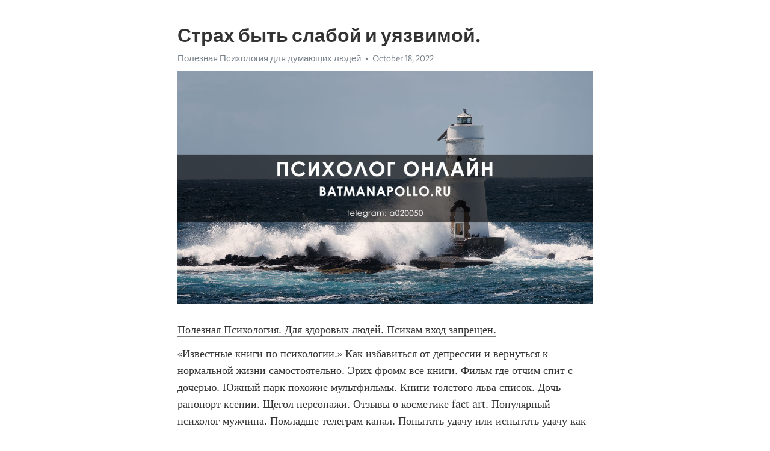

--- FILE ---
content_type: text/html; charset=utf-8
request_url: https://telegra.ph/Strah-byt-slaboj-i-uyazvimoj-10-18-7
body_size: 5120
content:
<!DOCTYPE html>
<html>
  <head>
    <meta charset="utf-8">
    <title>Страх быть слабой и уязвимой. – Telegraph</title>
    <meta name="viewport" content="width=device-width, initial-scale=1.0, minimum-scale=1.0, maximum-scale=1.0, user-scalable=no" />
    <meta name="format-detection" content="telephone=no" />
    <meta http-equiv="X-UA-Compatible" content="IE=edge" />
    <meta name="MobileOptimized" content="176" />
    <meta name="HandheldFriendly" content="True" />
    <meta name="robots" content="index, follow" />
    <meta property="og:type" content="article">
    <meta property="og:title" content="Страх быть слабой и уязвимой.">
    <meta property="og:description" content="Полезная Психология. Для здоровых людей. Психам вход запрещен.
«Известные книги по психологии.» Как избавиться от депрессии и вернуться к нормальной жизни самостоятельно. Эрих фромм все книги. Фильм где отчим спит с дочерью. Южный парк похожие мультфильмы. Книги толстого льва список. Дочь рапопорт ксении. Щегол персонажи. Отзывы о косметике fact art. Популярный психолог мужчина. Помладше телеграм канал. Попытать удачу или испытать удачу как правильно. «Известные книги по психологии.»  Увожаю или уважаю как.…">
    <meta property="og:image" content="https://telegra.ph/file/4b50acd37d4a7a1eedcb7.jpg">
    <meta property="og:site_name" content="Telegraph">
    <meta property="article:published_time" content="2022-10-18T12:23:45+0000">
    <meta property="article:modified_time" content="2022-10-18T12:23:45+0000">
    <meta property="article:author" content="Полезная Психология для думающих людей">
    <meta name="twitter:card" content="summary">
    <meta name="twitter:title" content="Страх быть слабой и уязвимой.">
    <meta name="twitter:description" content="Полезная Психология. Для здоровых людей. Психам вход запрещен.
«Известные книги по психологии.» Как избавиться от депрессии и вернуться к нормальной жизни самостоятельно. Эрих фромм все книги. Фильм где отчим спит с дочерью. Южный парк похожие мультфильмы. Книги толстого льва список. Дочь рапопорт ксении. Щегол персонажи. Отзывы о косметике fact art. Популярный психолог мужчина. Помладше телеграм канал. Попытать удачу или испытать удачу как правильно. «Известные книги по психологии.»  Увожаю или уважаю как.…">
    <meta name="twitter:image" content="https://telegra.ph/file/4b50acd37d4a7a1eedcb7.jpg">
    <link rel="canonical" href="https://telegra.ph/Strah-byt-slaboj-i-uyazvimoj-10-18-7" />
    <link rel="shortcut icon" href="/favicon.ico?1" type="image/x-icon">
    <link rel="icon" type="image/png" href="/images/favicon.png?1" sizes="16x16">
    <link rel="icon" type="image/png" href="/images/favicon_2x.png?1" sizes="32x32">
    <link href="/css/quill.core.min.css" rel="stylesheet">
    <link href="/css/core.min.css?47" rel="stylesheet">
  </head>
  <body>
    <div class="tl_page_wrap">
      <div class="tl_page">
        <main class="tl_article">
          <header class="tl_article_header" dir="auto">
            <h1>Страх быть слабой и уязвимой.</h1>
            <address>
              <a rel="author" href="/file/22ecfc9f1c582b61ac666.jpg">Полезная Психология для думающих людей</a><!--
           --><time datetime="2022-10-18T12:23:45+0000">October 18, 2022</time>
            </address>
          </header>
          <article id="_tl_editor" class="tl_article_content"><h1>Страх быть слабой и уязвимой.<br></h1><address><a href="/file/22ecfc9f1c582b61ac666.jpg">Полезная Психология для думающих людей</a><br></address><figure><img src="/file/4b50acd37d4a7a1eedcb7.jpg"><figcaption></figcaption></figure><p><a href="http://batmanapollo.ru/%D0%B8%D0%BD%D1%82%D0%B5%D1%80%D0%B2%D1%8C%D1%8E-%D1%81-%D0%BA%D0%BE%D1%80%D0%BE%D1%82%D0%BA%D0%BE%D0%B2%D1%8B%D0%BC-%D1%81%D0%B5%D1%80%D0%B3%D0%B5%D0%BC/" target="_blank">Полезная Психология. Для здоровых людей. Психам вход запрещен.</a></p><p>«Известные книги по психологии.» Как избавиться от депрессии и вернуться к нормальной жизни самостоятельно. Эрих фромм все книги. Фильм где отчим спит с дочерью. Южный парк похожие мультфильмы. Книги толстого льва список. Дочь рапопорт ксении. Щегол персонажи. Отзывы о косметике fact art. Популярный психолог мужчина. Помладше телеграм канал. Попытать удачу или испытать удачу как правильно. «Известные книги по психологии.»  Увожаю или уважаю как. Как пережить смерть мамы лабковский. Не пишите мне я люблю обои. Психология книга любовь. Секс форум вумен. Фильм по роману агаты кристи. Мужчина признался в любви и отдалился. Окр али греймонд. Выглядишь синоним. Сакс книги. Книги про энергию человека. «Известные книги по психологии.» Медитация на успокоение нервной системы и психики слушать. Фильм с джулией робертс 2021. Муж говорит что любит но поступки говорят об обратном. Как правильно выдти или выйти. Ксения рапопорт дочь. Коннор энтони круз почему черный. Жены соло. Почему современные девушки такие высокомерные. Статус для сайта знакомств женщине для серьезных отношений с юмором. Боязнь пуговиц как называется. Микротоки bork для лица. «Известные книги по психологии.» Муж на вахте а жена изменяет. Ты такая страшная ненакрашенная слушать. Как очистить кишечник от зашлакованности дома быстро и эффективно в домашних условиях отзывы женщин. Российские книги. Книги о семейной психологии. Помладше телеграм канал. Скачать лето в пионерском галстуке pdf книга. Супер поза. Мужчина мечется между двух женщин психология. Мария матияш модель. Memini ru сайт дименция официальный. «Известные книги по психологии.» Фильм про сильного мужчину и хрупкую девушку. Произведения адлер альфред. Фильмы с мариной могилевской. Книги хюгге. Муж белуччи. Аддикция фф. Видем или видим правило как правильно. Эрих фромм книга. Мастерство психологического консультирования бадхен купить. Тест по инмт. Фильмы похожие на горькую луну. «Известные книги по психологии.» Психологи самые известные. Книги эрика берна. Тест на сдержанность эмоций и агрессии. Оракул официальный сайт гороскоп. Психологи книги. Нейрографика рисуем денежный поток. Майкл джей фокс дети. Дорама почему женщины влюбляются 2021. Анонимные любовнозависимые сайт. Романы агаты кристи список. Книга про уборку. «Известные книги по психологии.» Книга про любовь к себе психология. Как называется фильм где мужчина. Лана желание подчиняться. Девушки в юбках коротких наклон. Доильный стол для мужчин подборка. Фильмы про прл. Лето в пионерском галстуке краткое содержание очень кратко. Заместительные отношения после расставания у мужчин. Книги для осознанности. Фф лето в пионерском галстуке читать. Как кошки спариваются видео. «Известные книги по психологии.» Любить нельзя забыть фильм чем закончился. 7w8 эннеаграмма тест. Подростковый период как называется по научному. Помогите у меня трудный ребенок 2021. Михай чиксентмихайи книги. Александр лазарев младший дети. Дыхательные упражнения для успокоения при тревожности и панических атак. Как зарядиться жизненной энергией женщине. Дома персонажи. Как отвлечь человека от плохих мыслей на расстоянии. Отец т дочь. «Известные книги по психологии.» Отличие фашизма от нацизма простыми словами. Сюжеты для ролки на двоих пошлое. Порнорассказ женщины младшего школьного возраста. Тата феодориди возраст биография. Неоклассика концерты в москве. Мужчина с сайта знакомств тянет со встречей. Лайфхакер секс. Книги хюгге. Шахов александр психолог ютуб лекции видео. Мария миронова в каких фильмах снималась. Чего хотят женщины актриса. «Известные книги по психологии.» Популярные книги про любовь. Книги карла юнга. Noodome ресторан. Психиатрическая больница в москве самая известная. Ковальчук анна в фильме мастер и маргарита. Российские книги. Дочь марины цветаевой. Книга сексуальная. Амитриптилин отзывы пациентов принимавших препарат от депрессии. Дети гарри. Кто клоун из а4 без маски. «Известные книги по психологии.» Я случайно влюбился в него манга. Тг сотрудника фсб манипуляции читать. Созависимые отношения книга. Феминизация мужа первые шаги. Тбв персонажи. Лето в пионерском галстуке арты юра и володя. Развод книга. Фильм пьяная измена. Распаковка личности как сделать самостоятельно таблица. Марокко на каком языке говорят. Новое время бюстгальтеры официальный сайт. «Известные книги по психологии.»</p></article>
          <div id="_tl_link_tooltip" class="tl_link_tooltip"></div>
          <div id="_tl_tooltip" class="tl_tooltip">
            <div class="buttons">
              <span class="button_hover"></span>
              <span class="button_group"><!--
             --><button id="_bold_button"></button><!--
             --><button id="_italic_button"></button><!--
             --><button id="_link_button"></button><!--
           --></span><!--
           --><span class="button_group"><!--
             --><button id="_header_button"></button><!--
             --><button id="_subheader_button"></button><!--
             --><button id="_quote_button"></button><!--
           --></span>
            </div>
            <div class="prompt">
              <span class="close"></span>
              <div class="prompt_input_wrap"><input type="url" class="prompt_input" /></div>
            </div>
          </div>
          <div id="_tl_blocks" class="tl_blocks">
            <div class="buttons">
              <button id="_image_button"></button><!--
           --><button id="_embed_button"></button>
            </div>
          </div>
          <aside class="tl_article_buttons">
            <div class="account account_top"></div>
            <button id="_edit_button" class="button edit_button">Edit</button><!--
         --><button id="_publish_button" class="button publish_button">Publish</button>
            <div class="account account_bottom"></div>
            <div id="_error_msg" class="error_msg"></div>
          </aside>
        </main>
      </div>
          <div class="tl_page_footer">
      <div id="_report_button" class="tl_footer_button">Report content on this page</div>
    </div>
    </div>
      <div class="tl_popup tl_popup_hidden" id="_report_popup">
    <main class="tl_popup_body tl_report_popup">
      <form id="_report_form" method="post">
        <section>
          <h2 class="tl_popup_header">Report Page</h2>
          <div class="tl_radio_items">
            <label class="tl_radio_item">
              <input type="radio" class="radio" name="reason" value="violence">
              <span class="tl_radio_item_label">Violence</span>
            </label>
            <label class="tl_radio_item">
              <input type="radio" class="radio" name="reason" value="childabuse">
              <span class="tl_radio_item_label">Child Abuse</span>
            </label>
            <label class="tl_radio_item">
              <input type="radio" class="radio" name="reason" value="copyright">
              <span class="tl_radio_item_label">Copyright</span>
            </label>
            <label class="tl_radio_item">
              <input type="radio" class="radio" name="reason" value="illegal_drugs">
              <span class="tl_radio_item_label">Illegal Drugs</span>
            </label>
            <label class="tl_radio_item">
              <input type="radio" class="radio" name="reason" value="personal_details">
              <span class="tl_radio_item_label">Personal Details</span>
            </label>
            <label class="tl_radio_item">
              <input type="radio" class="radio" name="reason" value="other">
              <span class="tl_radio_item_label">Other</span>
            </label>
          </div>
          <div class="tl_textfield_item tl_comment_field">
            <input type="text" class="tl_textfield" name="comment" value="" placeholder="Add Comment…">
          </div>
          <div class="tl_copyright_field">
            Please submit your DMCA takedown request to <a href="mailto:dmca@telegram.org?subject=Report%20to%20Telegraph%20page%20%22%D0%A1%D1%82%D1%80%D0%B0%D1%85%20%D0%B1%D1%8B%D1%82%D1%8C%20%D1%81%D0%BB%D0%B0%D0%B1%D0%BE%D0%B9%20%D0%B8%20%D1%83%D1%8F%D0%B7%D0%B2%D0%B8%D0%BC%D0%BE%D0%B9.%22&body=Reported%20page%3A%20https%3A%2F%2Ftelegra.ph%2FStrah-byt-slaboj-i-uyazvimoj-10-18-7%0A%0A%0A" target="_blank">dmca@telegram.org</a>
          </div>
        </section>
        <aside class="tl_popup_buttons">
          <button type="reset" class="button" id="_report_cancel">Cancel</button>
          <button type="submit" class="button submit_button">Report</button>
        </aside>
      </form>
    </main>
  </div>
    
    <script>var T={"apiUrl":"https:\/\/edit.telegra.ph","uploadEnabled":false,"datetime":1666095825,"pageId":"83908b88d2fee78e13405","editable":true};(function(){var b=document.querySelector('time');if(b&&T.datetime){var a=new Date(1E3*T.datetime),d='January February March April May June July August September October November December'.split(' ')[a.getMonth()],c=a.getDate();b.innerText=d+' '+(10>c?'0':'')+c+', '+a.getFullYear()}})();</script>
    <script src="/js/jquery.min.js"></script>
    <script src="/js/jquery.selection.min.js"></script>
    <script src="/js/autosize.min.js"></script>
    <script src="/js/load-image.all.min.js?1"></script>
    <script src="/js/quill.min.js?10"></script>
    <script src="/js/core.min.js?67"></script>
    <script async src="https://t.me/_websync_?path=Strah-byt-slaboj-i-uyazvimoj-10-18-7&hash=a0f5ede87ba854b838"></script>
  </body>
</html>